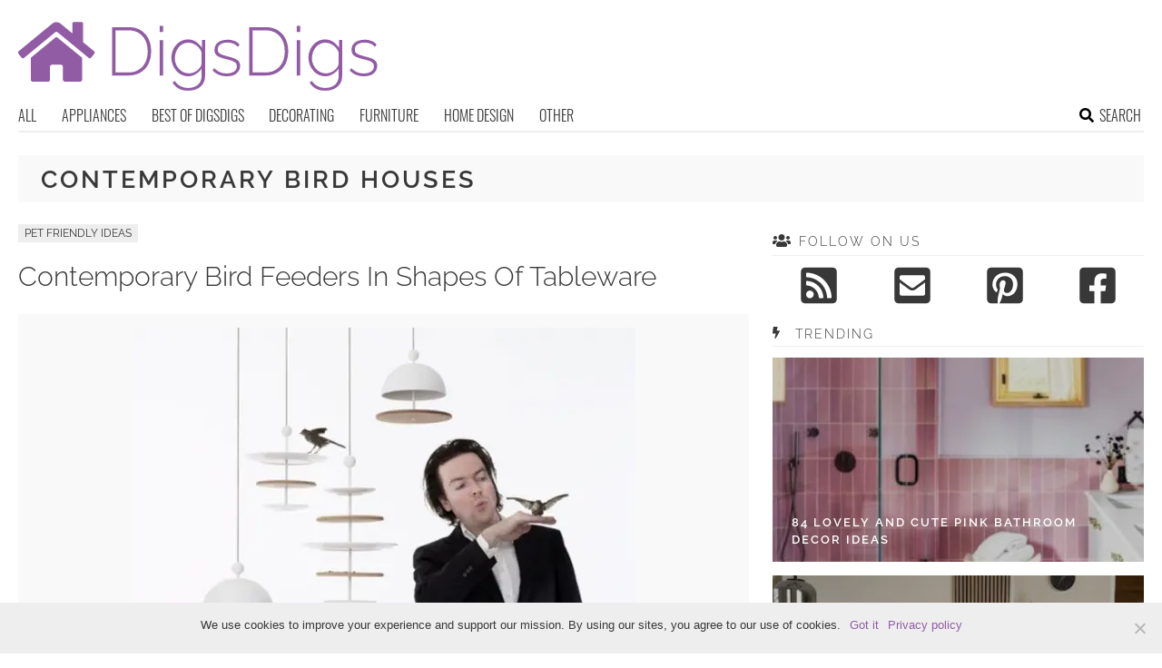

--- FILE ---
content_type: text/html; charset=UTF-8
request_url: https://www.digsdigs.com/tag/contemporary-bird-houses/
body_size: 12181
content:
<!DOCTYPE html>
<html lang="en-US">
<head>
<meta charset="UTF-8">
<meta name="viewport" content="width=device-width, initial-scale=1">

			<link rel='dns-prefetch' href='https://i.digsdigs.com' />
			<script async src="https://pagead2.googlesyndication.com/pagead/js/adsbygoogle.js?client=ca-pub-7958472158675518" crossorigin="anonymous"></script>
			

<title>contemporary bird houses Archives - DigsDigs</title>
<link rel="profile" href="https://gmpg.org/xfn/11">
<link rel="pingback" href="https://www.digsdigs.com/xmlrpc.php">
	<link rel="apple-touch-icon" sizes="180x180" href="/apple-touch-icon.png">
	<link rel="icon" type="image/png" href="/favicon-32x32.png" sizes="32x32">
	<link rel="icon" type="image/png" href="/favicon-16x16.png" sizes="16x16">
	<link rel="manifest" href="/manifest.json">
	<link rel="mask-icon" href="/safari-pinned-tab.svg" color="#925ca4">
<link rel="alternate" type="application/rss+xml" title="DigsDigs RSS Feed" href="https://www.digsdigs.com/feed/" />
<link rel="preload" href="https://www.digsdigs.com/wp-content/themes/space/fonts/raleway-v19-latin-300.woff2" as="font" type="font/woff2" crossorigin>
<link rel="preload" href="https://www.digsdigs.com/wp-content/themes/space/fonts/raleway-v19-latin-regular.woff2" as="font" type="font/woff2" crossorigin>
<link rel="preload" href="https://www.digsdigs.com/wp-content/themes/space/fonts/raleway-v19-latin-600.woff2" as="font" type="font/woff2" crossorigin>
<link rel="preload" href="https://www.digsdigs.com/wp-content/themes/space/fonts/oswald-v36-latin-300.woff2" as="font" type="font/woff2" crossorigin>
<meta name='robots' content='noindex, follow' />

	<!-- This site is optimized with the Yoast SEO plugin v23.7 - https://yoast.com/wordpress/plugins/seo/ -->
	<meta property="og:locale" content="en_US" />
	<meta property="og:type" content="article" />
	<meta property="og:title" content="contemporary bird houses Archives - DigsDigs" />
	<meta property="og:url" content="https://www.digsdigs.com/tag/contemporary-bird-houses/" />
	<meta property="og:site_name" content="DigsDigs" />
	<meta name="twitter:card" content="summary_large_image" />
	<script type="application/ld+json" class="yoast-schema-graph">{"@context":"https://schema.org","@graph":[{"@type":"CollectionPage","@id":"https://www.digsdigs.com/tag/contemporary-bird-houses/","url":"https://www.digsdigs.com/tag/contemporary-bird-houses/","name":"contemporary bird houses Archives - DigsDigs","isPartOf":{"@id":"https://www.digsdigs.com/#website"},"breadcrumb":{"@id":"https://www.digsdigs.com/tag/contemporary-bird-houses/#breadcrumb"},"inLanguage":"en-US"},{"@type":"BreadcrumbList","@id":"https://www.digsdigs.com/tag/contemporary-bird-houses/#breadcrumb","itemListElement":[{"@type":"ListItem","position":1,"name":"Home","item":"https://www.digsdigs.com/"},{"@type":"ListItem","position":2,"name":"contemporary bird houses"}]},{"@type":"WebSite","@id":"https://www.digsdigs.com/#website","url":"https://www.digsdigs.com/","name":"DigsDigs","description":"Interior Decorating and Home Design Ideas","potentialAction":[{"@type":"SearchAction","target":{"@type":"EntryPoint","urlTemplate":"https://www.digsdigs.com/?s={search_term_string}"},"query-input":{"@type":"PropertyValueSpecification","valueRequired":true,"valueName":"search_term_string"}}],"inLanguage":"en-US"}]}</script>
	<!-- / Yoast SEO plugin. -->


<link rel='dns-prefetch' href='//ajax.googleapis.com' />
<link rel='dns-prefetch' href='//www.digsdigs.com' />

<link rel='stylesheet' id='cookie-notice-front-css' href='https://www.digsdigs.com/wp-content/plugins/cookie-notice/css/front.min.css?ver=2.4.18' type='text/css' media='all' />
<link rel='stylesheet' id='toplytics-css' href='https://www.digsdigs.com/wp-content/plugins/toplytics/components/../resources/frontend/css/toplytics-public.css?ver=4.1' type='text/css' media='all' />
<link rel='stylesheet' id='wp-pagenavi-css' href='https://www.digsdigs.com/wp-content/plugins/wp-pagenavi/pagenavi-css.css?ver=2.70' type='text/css' media='all' />
<link rel='stylesheet' id='style-css' href='https://www.digsdigs.com/wp-content/themes/space/style.css?ver=1736173465' type='text/css' media='all' />
<link rel='stylesheet' id='prefix-font-awesome-css' href='https://www.digsdigs.com/wp-content/themes/space/lib/font-awesome/css/font-awesome.min.css?ver=085c9c5753b6132c9fbb4a86304f020b' type='text/css' media='all' />
<script type="text/javascript" src="https://ajax.googleapis.com/ajax/libs/jquery/3.6.0/jquery.min.js" id="jquery-js"></script>
<script type="text/javascript" src="https://www.digsdigs.com/wp-content/themes/space/js/min/main-min.js?ver=085c9c5753b6132c9fbb4a86304f020b" id="main-js" data-rocket-defer defer></script>
<link rel="https://api.w.org/" href="https://www.digsdigs.com/wp-json/" /><link rel="alternate" title="JSON" type="application/json" href="https://www.digsdigs.com/wp-json/wp/v2/tags/5818" /><noscript><style>.lazyload[data-src]{display:none !important;}</style></noscript><style>.lazyload{background-image:none !important;}.lazyload:before{background-image:none !important;}</style></head>


<body class="archive tag tag-contemporary-bird-houses tag-5818 blog-digsdigs cookies-not-set desktop chrome">
	
<svg width="0" height="0" class="hidden">
	<symbol xmlns="http://www.w3.org/2000/svg" viewBox="0 0 448 512" id="angle-double-left">
    	<path d="M223.7 239l136-136c9.4-9.4 24.6-9.4 33.9 0l22.6 22.6c9.4 9.4 9.4 24.6 0 33.9L319.9 256l96.4 96.4c9.4 9.4 9.4 24.6 0 33.9L393.7 409c-9.4 9.4-24.6 9.4-33.9 0l-136-136c-9.5-9.4-9.5-24.6-.1-34zm-192 34l136 136c9.4 9.4 24.6 9.4 33.9 0l22.6-22.6c9.4-9.4 9.4-24.6 0-33.9L127.9 256l96.4-96.4c9.4-9.4 9.4-24.6 0-33.9L201.7 103c-9.4-9.4-24.6-9.4-33.9 0l-136 136c-9.5 9.4-9.5 24.6-.1 34z"></path>
	</symbol>
	<symbol xmlns="http://www.w3.org/2000/svg" viewBox="0 0 448 512" id="angle-double-right">
    	<path d="M224.3 273l-136 136c-9.4 9.4-24.6 9.4-33.9 0l-22.6-22.6c-9.4-9.4-9.4-24.6 0-33.9l96.4-96.4-96.4-96.4c-9.4-9.4-9.4-24.6 0-33.9L54.3 103c9.4-9.4 24.6-9.4 33.9 0l136 136c9.5 9.4 9.5 24.6.1 34zm192-34l-136-136c-9.4-9.4-24.6-9.4-33.9 0l-22.6 22.6c-9.4 9.4-9.4 24.6 0 33.9l96.4 96.4-96.4 96.4c-9.4 9.4-9.4 24.6 0 33.9l22.6 22.6c9.4 9.4 24.6 9.4 33.9 0l136-136c9.4-9.2 9.4-24.4 0-33.8z"></path>
	</symbol>
  <symbol xmlns="http://www.w3.org/2000/svg" viewBox="0 0 512 512" id="arrow-alt-circle-left">
    <path d="M8 256c0 137 111 248 248 248s248-111 248-248S393 8 256 8 8 119 8 256zm448 0c0 110.5-89.5 200-200 200S56 366.5 56 256 145.5 56 256 56s200 89.5 200 200zm-72-20v40c0 6.6-5.4 12-12 12H256v67c0 10.7-12.9 16-20.5 8.5l-99-99c-4.7-4.7-4.7-12.3 0-17l99-99c7.6-7.6 20.5-2.2 20.5 8.5v67h116c6.6 0 12 5.4 12 12z"></path>
  </symbol>
  <symbol xmlns="http://www.w3.org/2000/svg" viewBox="0 0 448 512" id="bars">
    <path d="M16 132h416c8.837 0 16-7.163 16-16V76c0-8.837-7.163-16-16-16H16C7.163 60 0 67.163 0 76v40c0 8.837 7.163 16 16 16zm0 160h416c8.837 0 16-7.163 16-16v-40c0-8.837-7.163-16-16-16H16c-8.837 0-16 7.163-16 16v40c0 8.837 7.163 16 16 16zm0 160h416c8.837 0 16-7.163 16-16v-40c0-8.837-7.163-16-16-16H16c-8.837 0-16 7.163-16 16v40c0 8.837 7.163 16 16 16z"></path>
  </symbol>
  <symbol xmlns="http://www.w3.org/2000/svg" viewBox="0 0 320 512" id="bolt">
    <path d="M296 160H180.6l42.6-129.8C227.2 15 215.7 0 200 0H56C44 0 33.8 8.9 32.2 20.8l-32 240C-1.7 275.2 9.5 288 24 288h118.7L96.6 482.5c-3.6 15.2 8 29.5 23.3 29.5 8.4 0 16.4-4.4 20.8-12l176-304c9.3-15.9-2.2-36-20.7-36z"></path>
  </symbol>
  <symbol xmlns="http://www.w3.org/2000/svg" viewBox="0 0 448 512" id="envelope-square">
    <path d="M400 32H48C21.49 32 0 53.49 0 80v352c0 26.51 21.49 48 48 48h352c26.51 0 48-21.49 48-48V80c0-26.51-21.49-48-48-48zM178.117 262.104C87.429 196.287 88.353 196.121 64 177.167V152c0-13.255 10.745-24 24-24h272c13.255 0 24 10.745 24 24v25.167c-24.371 18.969-23.434 19.124-114.117 84.938-10.5 7.655-31.392 26.12-45.883 25.894-14.503.218-35.367-18.227-45.883-25.895zM384 217.775V360c0 13.255-10.745 24-24 24H88c-13.255 0-24-10.745-24-24V217.775c13.958 10.794 33.329 25.236 95.303 70.214 14.162 10.341 37.975 32.145 64.694 32.01 26.887.134 51.037-22.041 64.72-32.025 61.958-44.965 81.325-59.406 95.283-70.199z"></path>
  </symbol>
  <symbol xmlns="http://www.w3.org/2000/svg" viewBox="0 0 352 512" id="times">
    <path d="M242.72 256l100.07-100.07c12.28-12.28 12.28-32.19 0-44.48l-22.24-22.24c-12.28-12.28-32.19-12.28-44.48 0L176 189.28 75.93 89.21c-12.28-12.28-32.19-12.28-44.48 0L9.21 111.45c-12.28 12.28-12.28 32.19 0 44.48L109.28 256 9.21 356.07c-12.28 12.28-12.28 32.19 0 44.48l22.24 22.24c12.28 12.28 32.2 12.28 44.48 0L176 322.72l100.07 100.07c12.28 12.28 32.2 12.28 44.48 0l22.24-22.24c12.28-12.28 12.28-32.19 0-44.48L242.72 256z"></path>
  </symbol>
  <symbol xmlns="http://www.w3.org/2000/svg" viewBox="0 0 448 512" id="facebook-square">
    <path d="M400 32H48A48 48 0 000 80v352a48 48 0 0048 48h137.25V327.69h-63V256h63v-54.64c0-62.15 37-96.48 93.67-96.48 27.14 0 55.52 4.84 55.52 4.84v61h-31.27c-30.81 0-40.42 19.12-40.42 38.73V256h68.78l-11 71.69h-57.78V480H400a48 48 0 0048-48V80a48 48 0 00-48-48z"></path>
  </symbol>
  <symbol xmlns="http://www.w3.org/2000/svg" viewBox="0 0 448 512" id="youtube-square">
 	<path d="M400 32H48A48 48 0 000 80v352a48 48 0 0048 48h352a48 48 0 0048-48V80a48 48 0 00-48-48z"/>
  	<path fill="#FFFFFF" d="M180 160l120 96-120 96V160z"/>
  </symbol>
  <symbol xmlns="http://www.w3.org/2000/svg" viewBox="0 0 448 512" id="rss-square">
    <path d="M400 32H48C21.49 32 0 53.49 0 80v352c0 26.51 21.49 48 48 48h352c26.51 0 48-21.49 48-48V80c0-26.51-21.49-48-48-48zM112 416c-26.51 0-48-21.49-48-48s21.49-48 48-48 48 21.49 48 48-21.49 48-48 48zm157.533 0h-34.335c-6.011 0-11.051-4.636-11.442-10.634-5.214-80.05-69.243-143.92-149.123-149.123-5.997-.39-10.633-5.431-10.633-11.441v-34.335c0-6.535 5.468-11.777 11.994-11.425 110.546 5.974 198.997 94.536 204.964 204.964.352 6.526-4.89 11.994-11.425 11.994zm103.027 0h-34.334c-6.161 0-11.175-4.882-11.427-11.038-5.598-136.535-115.204-246.161-251.76-251.76C68.882 152.949 64 147.935 64 141.774V107.44c0-6.454 5.338-11.664 11.787-11.432 167.83 6.025 302.21 141.191 308.205 308.205.232 6.449-4.978 11.787-11.432 11.787z"></path>
  </symbol>
  <symbol xmlns="http://www.w3.org/2000/svg" viewBox="0 0 448 512" id="pinterest-square">
    <path d="M448 80v352c0 26.5-21.5 48-48 48H154.4c9.8-16.4 22.4-40 27.4-59.3 3-11.5 15.3-58.4 15.3-58.4 8 15.3 31.4 28.2 56.3 28.2 74.1 0 127.4-68.1 127.4-152.7 0-81.1-66.2-141.8-151.4-141.8-106 0-162.2 71.1-162.2 148.6 0 36 19.2 80.8 49.8 95.1 4.7 2.2 7.1 1.2 8.2-3.3.8-3.4 5-20.1 6.8-27.8.6-2.5.3-4.6-1.7-7-10.1-12.3-18.3-34.9-18.3-56 0-54.2 41-106.6 110.9-106.6 60.3 0 102.6 41.1 102.6 99.9 0 66.4-33.5 112.4-77.2 112.4-24.1 0-42.1-19.9-36.4-44.4 6.9-29.2 20.3-60.7 20.3-81.8 0-53-75.5-45.7-75.5 25 0 21.7 7.3 36.5 7.3 36.5-31.4 132.8-36.1 134.5-29.6 192.6l2.2.8H48c-26.5 0-48-21.5-48-48V80c0-26.5 21.5-48 48-48h352c26.5 0 48 21.5 48 48z"></path>
  </symbol>
  <symbol xmlns="http://www.w3.org/2000/svg" viewBox="0 0 512 512" id="search">
    <path d="M505 442.7L405.3 343c-4.5-4.5-10.6-7-17-7H372c27.6-35.3 44-79.7 44-128C416 93.1 322.9 0 208 0S0 93.1 0 208s93.1 208 208 208c48.3 0 92.7-16.4 128-44v16.3c0 6.4 2.5 12.5 7 17l99.7 99.7c9.4 9.4 24.6 9.4 33.9 0l28.3-28.3c9.4-9.4 9.4-24.6.1-34zM208 336c-70.7 0-128-57.2-128-128 0-70.7 57.2-128 128-128 70.7 0 128 57.2 128 128 0 70.7-57.2 128-128 128z"></path>
  </symbol>
  <symbol xmlns="http://www.w3.org/2000/svg" viewBox="0 0 640 512" id="users">
    <path d="M96 224c35.3 0 64-28.7 64-64s-28.7-64-64-64-64 28.7-64 64 28.7 64 64 64zm448 0c35.3 0 64-28.7 64-64s-28.7-64-64-64-64 28.7-64 64 28.7 64 64 64zm32 32h-64c-17.6 0-33.5 7.1-45.1 18.6 40.3 22.1 68.9 62 75.1 109.4h66c17.7 0 32-14.3 32-32v-32c0-35.3-28.7-64-64-64zm-256 0c61.9 0 112-50.1 112-112S381.9 32 320 32 208 82.1 208 144s50.1 112 112 112zm76.8 32h-8.3c-20.8 10-43.9 16-68.5 16s-47.6-6-68.5-16h-8.3C179.6 288 128 339.6 128 403.2V432c0 26.5 21.5 48 48 48h288c26.5 0 48-21.5 48-48v-28.8c0-63.6-51.6-115.2-115.2-115.2zm-223.7-13.4C161.5 263.1 145.6 256 128 256H64c-35.3 0-64 28.7-64 64v32c0 17.7 14.3 32 32 32h65.9c6.3-47.4 34.9-87.3 75.2-109.4z"></path>
  </symbol>
  <symbol xmlns="http://www.w3.org/2000/svg" viewBox="0 0 320 512" id="angle-double-down">
    <path d="M143 256.3L7 120.3c-9.4-9.4-9.4-24.6 0-33.9l22.6-22.6c9.4-9.4 24.6-9.4 33.9 0l96.4 96.4 96.4-96.4c9.4-9.4 24.6-9.4 33.9 0L313 86.3c9.4 9.4 9.4 24.6 0 33.9l-136 136c-9.4 9.5-24.6 9.5-34 .1zm34 192l136-136c9.4-9.4 9.4-24.6 0-33.9l-22.6-22.6c-9.4-9.4-24.6-9.4-33.9 0L160 352.1l-96.4-96.4c-9.4-9.4-24.6-9.4-33.9 0L7 278.3c-9.4 9.4-9.4 24.6 0 33.9l136 136c9.4 9.5 24.6 9.5 34 .1z"></path>
  </symbol>
  <symbol xmlns="http://www.w3.org/2000/svg" viewBox="0 0 320 512" id="angle-double-up">
    <path d="M177 255.7l136 136c9.4 9.4 9.4 24.6 0 33.9l-22.6 22.6c-9.4 9.4-24.6 9.4-33.9 0L160 351.9l-96.4 96.4c-9.4 9.4-24.6 9.4-33.9 0L7 425.7c-9.4-9.4-9.4-24.6 0-33.9l136-136c9.4-9.5 24.6-9.5 34-.1zm-34-192L7 199.7c-9.4 9.4-9.4 24.6 0 33.9l22.6 22.6c9.4 9.4 24.6 9.4 33.9 0l96.4-96.4 96.4 96.4c9.4 9.4 24.6 9.4 33.9 0l22.6-22.6c9.4-9.4 9.4-24.6 0-33.9l-136-136c-9.2-9.4-24.4-9.4-33.8 0z"></path>
  </symbol>
  <symbol xmlns="http://www.w3.org/2000/svg" viewBox="0 0 256 512" id="angle-left">
    <path d="M31.7 239l136-136c9.4-9.4 24.6-9.4 33.9 0l22.6 22.6c9.4 9.4 9.4 24.6 0 33.9L127.9 256l96.4 96.4c9.4 9.4 9.4 24.6 0 33.9L201.7 409c-9.4 9.4-24.6 9.4-33.9 0l-136-136c-9.5-9.4-9.5-24.6-.1-34z"></path>
  </symbol>
  <symbol xmlns="http://www.w3.org/2000/svg" viewBox="0 0 256 512" id="angle-right">
    <path d="M224.3 273l-136 136c-9.4 9.4-24.6 9.4-33.9 0l-22.6-22.6c-9.4-9.4-9.4-24.6 0-33.9l96.4-96.4-96.4-96.4c-9.4-9.4-9.4-24.6 0-33.9L54.3 103c9.4-9.4 24.6-9.4 33.9 0l136 136c9.5 9.4 9.5 24.6.1 34z"></path>
  </symbol>
</svg>

	<svg xmlns="http://www.w3.org/2000/svg" style="display:none">
		<symbol id="logo" viewBox="0 0 396 82.1">
			<g>
				<path fill="#925CA4" d="M103.4,65.4V11.9h17.8c5.7,0,10.4,1.2,14.1,3.6c3.7,2.4,6.5,5.6,8.4,9.6c1.9,4,2.8,8.5,2.8,13.4
					c0,5.4-1,10.1-3.1,14.2c-2.1,4-5,7.1-8.8,9.3c-3.8,2.2-8.3,3.3-13.5,3.3H103.4z M142.7,38.6c0-4.5-0.8-8.5-2.5-12
					c-1.7-3.5-4.1-6.3-7.3-8.2c-3.2-2-7.1-3-11.7-3h-13.9v46.5h13.9c4.7,0,8.6-1,11.8-3.1c3.2-2.1,5.6-4.9,7.3-8.4
					C141.9,46.9,142.7,42.9,142.7,38.6z"/>
				<path fill="#925CA4" d="M155.9,17.3v-6.9h3.8v6.9H155.9z M155.9,65.4V26.2h3.8v39.1H155.9z"/>
				<path fill="#925CA4" d="M187.3,66.1c-2.7,0-5.1-0.6-7.4-1.7c-2.3-1.1-4.2-2.6-5.9-4.6c-1.6-1.9-2.9-4.1-3.8-6.5
					c-0.9-2.4-1.4-4.9-1.4-7.4c0-2.7,0.4-5.2,1.3-7.7c0.9-2.5,2.1-4.6,3.8-6.5c1.6-1.9,3.5-3.4,5.8-4.5c2.2-1.1,4.7-1.7,7.4-1.7
					c3.4,0,6.4,0.9,8.9,2.6c2.5,1.8,4.7,3.9,6.4,6.5v-8.5h3.5v39.8c0,3.5-0.9,6.5-2.6,8.9c-1.7,2.4-4,4.2-6.8,5.4
					c-2.8,1.2-5.8,1.8-9.1,1.8c-4.6,0-8.2-0.8-10.9-2.5c-2.7-1.7-4.9-3.8-6.5-6.5l2.6-1.7c1.6,2.6,3.7,4.5,6.3,5.8
					c2.7,1.3,5.5,1.9,8.5,1.9c2.7,0,5.1-0.5,7.3-1.5c2.2-1,4-2.4,5.3-4.3c1.3-1.9,2-4.3,2-7v-8.6c-1.6,2.6-3.7,4.6-6.4,6.1
					C193,65.4,190.2,66.1,187.3,66.1z M188.2,62.9c1.7,0,3.3-0.3,4.8-0.9c1.6-0.6,3-1.4,4.3-2.4c1.3-1,2.4-2.2,3.2-3.4
					c0.9-1.3,1.4-2.5,1.5-3.8V39.5c-0.8-2-1.9-3.8-3.4-5.4c-1.5-1.6-3.2-2.8-5.2-3.7c-1.9-0.9-3.9-1.3-5.9-1.3c-2.4,0-4.5,0.5-6.3,1.5
					c-1.9,1-3.4,2.3-4.7,4c-1.3,1.6-2.3,3.5-2.9,5.5c-0.7,2-1,4.1-1,6.1c0,2.3,0.4,4.4,1.2,6.4c0.8,2,1.9,3.8,3.4,5.4
					c1.4,1.6,3.1,2.8,5,3.7C184,62.4,186.1,62.9,188.2,62.9z"/>
				<path fill="#925CA4" d="M229.9,66.1c-3.1,0-6-0.5-8.7-1.6c-2.7-1.1-5-2.7-7-4.8l1.7-2.6c2.2,2.1,4.3,3.6,6.5,4.5
					c2.2,0.9,4.6,1.4,7.2,1.4c3.4,0,6.1-0.7,8.2-2.1c2.1-1.4,3.1-3.3,3.1-5.8c0-1.7-0.5-3-1.5-3.9c-1-0.9-2.4-1.7-4.2-2.3
					c-1.8-0.6-4.1-1.2-6.7-1.8c-2.7-0.7-4.9-1.4-6.7-2.2c-1.8-0.8-3.2-1.7-4.1-2.9s-1.4-2.8-1.4-4.9c0-2.5,0.6-4.7,1.9-6.3
					s3-2.9,5.2-3.8c2.2-0.8,4.6-1.2,7.3-1.2c3.1,0,5.7,0.5,8,1.5c2.3,1,4,2.3,5.2,4l-2,2.4c-1.3-1.6-2.9-2.8-4.9-3.6
					c-2-0.8-4.2-1.2-6.6-1.2c-1.8,0-3.5,0.3-5.1,0.8c-1.6,0.5-2.9,1.3-3.9,2.4s-1.5,2.6-1.5,4.5c0,1.5,0.4,2.7,1.1,3.5
					c0.7,0.8,1.8,1.5,3.3,2.1c1.5,0.5,3.3,1.1,5.4,1.7c3.1,0.8,5.7,1.5,7.9,2.3c2.2,0.8,3.9,1.8,5.1,3.1c1.2,1.3,1.8,3.1,1.8,5.4
					c0,3.5-1.4,6.3-4.1,8.4C238,65.1,234.4,66.1,229.9,66.1z"/>
				<path fill="#925CA4" d="M254.4,65.4V11.9h17.8c5.7,0,10.4,1.2,14.1,3.6c3.7,2.4,6.5,5.6,8.4,9.6c1.9,4,2.8,8.5,2.8,13.4
					c0,5.4-1,10.1-3.1,14.2c-2.1,4-5,7.1-8.8,9.3c-3.8,2.2-8.3,3.3-13.5,3.3H254.4z M293.7,38.6c0-4.5-0.8-8.5-2.5-12
					c-1.7-3.5-4.1-6.3-7.3-8.2c-3.2-2-7.1-3-11.7-3h-13.9v46.5h13.9c4.7,0,8.6-1,11.8-3.1c3.2-2.1,5.6-4.9,7.3-8.4
					C292.9,46.9,293.7,42.9,293.7,38.6z"/>
				<path fill="#925CA4" d="M306.9,17.3v-6.9h3.8v6.9H306.9z M306.9,65.4V26.2h3.8v39.1H306.9z"/>
				<path fill="#925CA4" d="M338.3,66.1c-2.7,0-5.1-0.6-7.4-1.7c-2.3-1.1-4.2-2.6-5.9-4.6c-1.6-1.9-2.9-4.1-3.8-6.5
					c-0.9-2.4-1.4-4.9-1.4-7.4c0-2.7,0.4-5.2,1.3-7.7c0.9-2.5,2.1-4.6,3.8-6.5c1.6-1.9,3.5-3.4,5.8-4.5c2.2-1.1,4.7-1.7,7.4-1.7
					c3.4,0,6.4,0.9,8.9,2.6c2.5,1.8,4.7,3.9,6.4,6.5v-8.5h3.5v39.8c0,3.5-0.9,6.5-2.6,8.9c-1.7,2.4-4,4.2-6.8,5.4
					c-2.8,1.2-5.8,1.8-9.1,1.8c-4.6,0-8.2-0.8-10.9-2.5c-2.7-1.7-4.9-3.8-6.5-6.5l2.6-1.7c1.6,2.6,3.7,4.5,6.3,5.8
					c2.7,1.3,5.5,1.9,8.5,1.9c2.7,0,5.1-0.5,7.3-1.5c2.2-1,4-2.4,5.3-4.3c1.3-1.9,2-4.3,2-7v-8.6c-1.6,2.6-3.7,4.6-6.4,6.1
					C344,65.4,341.2,66.1,338.3,66.1z M339.2,62.9c1.7,0,3.3-0.3,4.8-0.9c1.6-0.6,3-1.4,4.3-2.4c1.3-1,2.4-2.2,3.2-3.4
					c0.9-1.3,1.4-2.5,1.5-3.8V39.5c-0.8-2-1.9-3.8-3.4-5.4c-1.5-1.6-3.2-2.8-5.2-3.7c-1.9-0.9-3.9-1.3-5.9-1.3c-2.4,0-4.5,0.5-6.3,1.5
					c-1.9,1-3.4,2.3-4.7,4c-1.3,1.6-2.3,3.5-2.9,5.5c-0.7,2-1,4.1-1,6.1c0,2.3,0.4,4.4,1.2,6.4c0.8,2,1.9,3.8,3.4,5.4
					c1.4,1.6,3.1,2.8,5,3.7C335,62.4,337.1,62.9,339.2,62.9z"/>
				<path fill="#925CA4" d="M380.9,66.1c-3.1,0-6-0.5-8.7-1.6c-2.7-1.1-5-2.7-7-4.8l1.7-2.6c2.2,2.1,4.3,3.6,6.5,4.5
					c2.2,0.9,4.6,1.4,7.2,1.4c3.4,0,6.1-0.7,8.2-2.1c2.1-1.4,3.1-3.3,3.1-5.8c0-1.7-0.5-3-1.5-3.9c-1-0.9-2.4-1.7-4.2-2.3
					c-1.8-0.6-4.1-1.2-6.7-1.8c-2.7-0.7-4.9-1.4-6.7-2.2c-1.8-0.8-3.2-1.7-4.1-2.9s-1.4-2.8-1.4-4.9c0-2.5,0.6-4.7,1.9-6.3
					s3-2.9,5.2-3.8c2.2-0.8,4.6-1.2,7.3-1.2c3.1,0,5.7,0.5,8,1.5c2.3,1,4,2.3,5.2,4l-2,2.4c-1.3-1.6-2.9-2.8-4.9-3.6
					c-2-0.8-4.2-1.2-6.6-1.2c-1.8,0-3.5,0.3-5.1,0.8c-1.6,0.5-2.9,1.3-3.9,2.4s-1.5,2.6-1.5,4.5c0,1.5,0.4,2.7,1.1,3.5
					c0.7,0.8,1.8,1.5,3.3,2.1c1.5,0.5,3.3,1.1,5.4,1.7c3.1,0.8,5.7,1.5,7.9,2.3c2.2,0.8,3.9,1.8,5.1,3.1c1.2,1.3,1.8,3.1,1.8,5.4
					c0,3.5-1.4,6.3-4.1,8.4C389,65.1,385.4,66.1,380.9,66.1z"/>
			</g>
			<path fill="#925CA4" d="M41,23.4L13.9,45.7v24.1c0,1.3,1.1,2.4,2.4,2.4l16.5,0c1.3,0,2.3-1.1,2.3-2.4V55.7c0-1.3,1.1-2.4,2.4-2.4
				h9.4c1.3,0,2.4,1.1,2.4,2.4v14c0,1.3,1,2.4,2.3,2.4c0,0,0,0,0,0l16.5,0c1.3,0,2.4-1.1,2.4-2.4V45.7L43.2,23.4
				C42.6,22.9,41.6,22.9,41,23.4L41,23.4z M83.8,38.6L71.5,28.5V8.1c0-1-0.8-1.8-1.8-1.8h-8.2c-1,0-1.8,0.8-1.8,1.8v10.7L46.6,8
				c-2.6-2.1-6.4-2.1-9,0L0.4,38.6c-0.8,0.6-0.9,1.7-0.2,2.5c0,0,0,0,0,0l3.7,4.6c0.6,0.8,1.7,0.9,2.5,0.2c0,0,0,0,0,0L41,17.4
				c0.7-0.5,1.6-0.5,2.2,0l34.6,28.5c0.7,0.6,1.9,0.5,2.5-0.2c0,0,0,0,0,0l3.7-4.6C84.6,40.3,84.5,39.2,83.8,38.6
				C83.8,38.6,83.8,38.6,83.8,38.6L83.8,38.6z"/>
		</symbol>
	</svg>

<div id="page" class="hfeed site">	
	
	<header id="masthead" class="site-header" role="banner">
		<div class="site-header-inner">		
			<div class="site-header-moving">
				<a href="javascript:;" class="menu-toggle" aria-label="Toggle menu"><svg class="icon"><use xlink:href="#bars" class="bars"></use></svg></a>		
			
				<div class="site-branding">					
					<div class="site-title-svg"><a href="https://www.digsdigs.com/" rel="home" title="Interior Decorating and Home Design Ideas">
						<svg class="site-logo"><use xmlns:xlink="http://www.w3.org/1999/xlink" xlink:href="#logo"></use></svg>
					</a></div>				
				</div>		
				
				<a href="javascript:;" class="mob-search" aria-label="Search the site"><svg class="icon"><use xlink:href="#search" class="search"></use></svg></a>
			</div>
			<div class="search-holder">
			<div class="close-btn">
				<a href="javascript:;"><svg class="icon"><use xlink:href="#times"></use></svg></a>
			</div>						
			<div class="search-form-holder">
				<form role="search" method="get" id="searchform" class="search-form" action="/">
					<input class="search-field" type="search" value="" placeholder="Type to search for ideas..." name="s" id="s" />
					<a class="search-submit-button" href="javascript:;"><svg class="icon"><use xlink:href="#search" class="search"></use></svg></a>
					<input type="submit" class="search-submit" value="Search"></input>
				</form>		
					<div class="search-info">BEGIN TYPING YOUR SEARCH ABOVE AND PRESS RETURN TO SEARCH. PRESS ESC TO CANCEL</div>
				</div>
			</div>	

					</div>
		<nav id="site-navigation" class="main-navigation" role="navigation">
			<ul>
				<li><a href="https://www.digsdigs.com/">All</a></li>
									<li class="cat-item cat-item-16"><a href="https://www.digsdigs.com/category/appliances/">Appliances</a>
<ul class='children'>
	<li class="cat-item cat-item-179"><a href="https://www.digsdigs.com/category/appliances/bathroom-appliances/">Bathroom Appliances</a>
</li>
	<li class="cat-item cat-item-298"><a href="https://www.digsdigs.com/category/appliances/bedroom-appliances/">Bedroom Appliances</a>
</li>
	<li class="cat-item cat-item-17"><a href="https://www.digsdigs.com/category/appliances/kitchen-appliances/">Kitchen Appliances</a>
</li>
	<li class="cat-item cat-item-342"><a href="https://www.digsdigs.com/category/appliances/living-room-appliances/">Living Room Appliances</a>
</li>
	<li class="cat-item cat-item-651"><a href="https://www.digsdigs.com/category/appliances/outdoor-appliances/">Outdoor appliances</a>
</li>
	<li class="cat-item cat-item-318"><a href="https://www.digsdigs.com/category/appliances/tabletop-appliances/">Tabletop Appliances</a>
</li>
</ul>
</li>
	<li class="cat-item cat-item-553"><a href="https://www.digsdigs.com/category/best-of-digsdigs/">Best of DigsDigs</a>
<ul class='children'>
	<li class="cat-item cat-item-4301"><a href="https://www.digsdigs.com/category/best-of-digsdigs/best-of-2009-best-of-digsdigs/">Best of 2009</a>
</li>
	<li class="cat-item cat-item-6410"><a href="https://www.digsdigs.com/category/best-of-digsdigs/best-of-2010-best-of-digsdigs/">Best of 2010</a>
</li>
	<li class="cat-item cat-item-6693"><a href="https://www.digsdigs.com/category/best-of-digsdigs/best-of-2011-best-of-digsdigs/">Best of 2011</a>
</li>
	<li class="cat-item cat-item-7093"><a href="https://www.digsdigs.com/category/best-of-digsdigs/best-of-2012-best-of-digsdigs/">Best of 2012</a>
</li>
	<li class="cat-item cat-item-7330"><a href="https://www.digsdigs.com/category/best-of-digsdigs/best-of-2013-best-of-digsdigs/">Best of 2013</a>
</li>
	<li class="cat-item cat-item-7546"><a href="https://www.digsdigs.com/category/best-of-digsdigs/best-of-2014-best-of-digsdigs/">Best of 2014</a>
</li>
	<li class="cat-item cat-item-7865"><a href="https://www.digsdigs.com/category/best-of-digsdigs/best-of-2015/">Best of 2015</a>
</li>
	<li class="cat-item cat-item-7882"><a href="https://www.digsdigs.com/category/best-of-digsdigs/best-of-2016/">Best of 2016</a>
</li>
	<li class="cat-item cat-item-8891"><a href="https://www.digsdigs.com/category/best-of-digsdigs/best-of-2017/">Best of 2017</a>
</li>
	<li class="cat-item cat-item-9326"><a href="https://www.digsdigs.com/category/best-of-digsdigs/best-of-2018/">Best of 2018</a>
</li>
	<li class="cat-item cat-item-9513"><a href="https://www.digsdigs.com/category/best-of-digsdigs/best-of-2019/">Best of 2019</a>
</li>
	<li class="cat-item cat-item-9667"><a href="https://www.digsdigs.com/category/best-of-digsdigs/best-of-2020/">Best of 2020</a>
</li>
	<li class="cat-item cat-item-9800"><a href="https://www.digsdigs.com/category/best-of-digsdigs/best-of-2021/">Best of 2021</a>
</li>
	<li class="cat-item cat-item-9884"><a href="https://www.digsdigs.com/category/best-of-digsdigs/best-of-2022/">Best of 2022</a>
</li>
	<li class="cat-item cat-item-10006"><a href="https://www.digsdigs.com/category/best-of-digsdigs/best-of-2023/">Best of 2023</a>
</li>
	<li class="cat-item cat-item-10140"><a href="https://www.digsdigs.com/category/best-of-digsdigs/best-of-2024/">Best of 2024</a>
</li>
	<li class="cat-item cat-item-554"><a href="https://www.digsdigs.com/category/best-of-digsdigs/best-of-the-month/">Best of the Month</a>
</li>
</ul>
</li>
	<li class="cat-item cat-item-4"><a href="https://www.digsdigs.com/category/decorating/">Decorating</a>
<ul class='children'>
	<li class="cat-item cat-item-7368"><a href="https://www.digsdigs.com/category/decorating/balcony-designs/">Balcony designs</a>
</li>
	<li class="cat-item cat-item-82"><a href="https://www.digsdigs.com/category/decorating/basement-designs/">Basement designs</a>
</li>
	<li class="cat-item cat-item-210"><a href="https://www.digsdigs.com/category/decorating/bathroom-designs/">Bathroom designs</a>
</li>
	<li class="cat-item cat-item-44"><a href="https://www.digsdigs.com/category/decorating/bedroom-designs/">Bedroom designs</a>
</li>
	<li class="cat-item cat-item-745"><a href="https://www.digsdigs.com/category/decorating/dining-room-designs/">Dining room designs</a>
</li>
	<li class="cat-item cat-item-1524"><a href="https://www.digsdigs.com/category/decorating/hall-and-entrance-designs/">Hall and Entrance designs</a>
</li>
	<li class="cat-item cat-item-746"><a href="https://www.digsdigs.com/category/decorating/home-office-designs/">Home office designs</a>
</li>
	<li class="cat-item cat-item-5165"><a href="https://www.digsdigs.com/category/decorating/home-theater-designs/">Home theater designs</a>
</li>
	<li class="cat-item cat-item-322"><a href="https://www.digsdigs.com/category/decorating/kid-bedroom-designs/">Kid bedroom designs</a>
</li>
	<li class="cat-item cat-item-98"><a href="https://www.digsdigs.com/category/decorating/kitchen-designs/">Kitchen designs</a>
</li>
	<li class="cat-item cat-item-273"><a href="https://www.digsdigs.com/category/decorating/laundry-room-designs/">Laundry room designs</a>
</li>
	<li class="cat-item cat-item-557"><a href="https://www.digsdigs.com/category/decorating/living-room-designs/">Living room designs</a>
</li>
	<li class="cat-item cat-item-5374"><a href="https://www.digsdigs.com/category/decorating/powder-room-designs/">Powder room designs</a>
</li>
	<li class="cat-item cat-item-2398"><a href="https://www.digsdigs.com/category/decorating/swimming-pool-designs/">Swimming pool designs</a>
</li>
	<li class="cat-item cat-item-5629"><a href="https://www.digsdigs.com/category/decorating/terrace-and-garden-designs/">Terrace and garden designs</a>
</li>
</ul>
</li>
	<li class="cat-item cat-item-28"><a href="https://www.digsdigs.com/category/furniture/">Furniture</a>
<ul class='children'>
	<li class="cat-item cat-item-174"><a href="https://www.digsdigs.com/category/furniture/bathtubs/">Bathtubs</a>
</li>
	<li class="cat-item cat-item-136"><a href="https://www.digsdigs.com/category/furniture/beds/">Beds</a>
</li>
	<li class="cat-item cat-item-29"><a href="https://www.digsdigs.com/category/furniture/bookcases/">Bookcases</a>
</li>
	<li class="cat-item cat-item-67"><a href="https://www.digsdigs.com/category/furniture/chairs/">Chairs</a>
</li>
	<li class="cat-item cat-item-120"><a href="https://www.digsdigs.com/category/furniture/chandeliers/">Chandeliers</a>
</li>
	<li class="cat-item cat-item-856"><a href="https://www.digsdigs.com/category/furniture/clocks/">Clocks</a>
</li>
	<li class="cat-item cat-item-164"><a href="https://www.digsdigs.com/category/furniture/closet/">Closet</a>
</li>
	<li class="cat-item cat-item-133"><a href="https://www.digsdigs.com/category/furniture/desks/">Desks</a>
</li>
	<li class="cat-item cat-item-849"><a href="https://www.digsdigs.com/category/furniture/doors/">Doors</a>
</li>
	<li class="cat-item cat-item-901"><a href="https://www.digsdigs.com/category/furniture/dressers/">Dressers</a>
</li>
	<li class="cat-item cat-item-1124"><a href="https://www.digsdigs.com/category/furniture/fireplaces/">Fireplaces</a>
</li>
	<li class="cat-item cat-item-3683"><a href="https://www.digsdigs.com/category/furniture/kids-furniture/">Kids furniture</a>
</li>
	<li class="cat-item cat-item-368"><a href="https://www.digsdigs.com/category/furniture/lamps/">Lamps</a>
</li>
	<li class="cat-item cat-item-967"><a href="https://www.digsdigs.com/category/furniture/mirrors/">Mirrors</a>
</li>
	<li class="cat-item cat-item-1070"><a href="https://www.digsdigs.com/category/furniture/outdoor-furniture/">Outdoor furniture</a>
</li>
	<li class="cat-item cat-item-5260"><a href="https://www.digsdigs.com/category/furniture/pots-furniture/">Pots &amp; Vases</a>
</li>
	<li class="cat-item cat-item-1146"><a href="https://www.digsdigs.com/category/furniture/radiators-furniture/">Radiators</a>
</li>
	<li class="cat-item cat-item-3816"><a href="https://www.digsdigs.com/category/furniture/room-dividers/">Room dividers</a>
</li>
	<li class="cat-item cat-item-3757"><a href="https://www.digsdigs.com/category/furniture/sanity-ware/">Sanity ware</a>
</li>
	<li class="cat-item cat-item-7339"><a href="https://www.digsdigs.com/category/furniture/shelves-furniture/">Shelves</a>
</li>
	<li class="cat-item cat-item-1558"><a href="https://www.digsdigs.com/category/furniture/sideboards-furniture/">Sideboards</a>
</li>
	<li class="cat-item cat-item-7382"><a href="https://www.digsdigs.com/category/furniture/sink-furniture/">Sink</a>
</li>
	<li class="cat-item cat-item-61"><a href="https://www.digsdigs.com/category/furniture/sofa/">Sofa</a>
</li>
	<li class="cat-item cat-item-141"><a href="https://www.digsdigs.com/category/furniture/tables/">Tables</a>
</li>
	<li class="cat-item cat-item-7298"><a href="https://www.digsdigs.com/category/furniture/terrariums-furniture/">Terrariums</a>
</li>
	<li class="cat-item cat-item-1351"><a href="https://www.digsdigs.com/category/furniture/tv-stands-furniture/">TV stands</a>
</li>
	<li class="cat-item cat-item-222"><a href="https://www.digsdigs.com/category/furniture/wall-units/">Wall units</a>
</li>
	<li class="cat-item cat-item-880"><a href="https://www.digsdigs.com/category/furniture/wardrobes/">Wardrobes</a>
</li>
</ul>
</li>
	<li class="cat-item cat-item-5"><a href="https://www.digsdigs.com/category/home-design/">Home design</a>
<ul class='children'>
	<li class="cat-item cat-item-3159"><a href="https://www.digsdigs.com/category/home-design/art-deco-home-designs/">Art deco home designs</a>
</li>
	<li class="cat-item cat-item-409"><a href="https://www.digsdigs.com/category/home-design/beach-house-designs/">Beach house designs</a>
</li>
	<li class="cat-item cat-item-1090"><a href="https://www.digsdigs.com/category/home-design/block-house-designs/">Block house designs</a>
</li>
	<li class="cat-item cat-item-11"><a href="https://www.digsdigs.com/category/home-design/celebrity-homes/">Celebrity homes</a>
</li>
	<li class="cat-item cat-item-5098"><a href="https://www.digsdigs.com/category/home-design/contemporary-home-designs/">Contemporary home designs</a>
</li>
	<li class="cat-item cat-item-150"><a href="https://www.digsdigs.com/category/home-design/country-home-designs/">Country home designs</a>
</li>
	<li class="cat-item cat-item-800"><a href="https://www.digsdigs.com/category/home-design/dream-home-designs/">Dream home designs</a>
</li>
	<li class="cat-item cat-item-5929"><a href="https://www.digsdigs.com/category/home-design/garden-houses/">Garden houses</a>
</li>
	<li class="cat-item cat-item-7743"><a href="https://www.digsdigs.com/category/home-design/industrial-home-designs/">Industrial home designs</a>
</li>
	<li class="cat-item cat-item-114"><a href="https://www.digsdigs.com/category/home-design/luxury-home-designs/">Luxury home designs</a>
</li>
	<li class="cat-item cat-item-7294"><a href="https://www.digsdigs.com/category/home-design/mid-century-home-designs/">Mid-century home designs</a>
</li>
	<li class="cat-item cat-item-22"><a href="https://www.digsdigs.com/category/home-design/minimalist-home-designs/">Minimalist home designs</a>
</li>
	<li class="cat-item cat-item-78"><a href="https://www.digsdigs.com/category/home-design/modern-home-designs/">Modern home designs</a>
</li>
	<li class="cat-item cat-item-6838"><a href="https://www.digsdigs.com/category/home-design/movie-houses-home-design/">Movie houses</a>
</li>
	<li class="cat-item cat-item-465"><a href="https://www.digsdigs.com/category/home-design/prefab-home-designs/">Prefab home designs</a>
</li>
	<li class="cat-item cat-item-7489"><a href="https://www.digsdigs.com/category/home-design/scandinavian-home-designs/">Scandinavian home designs</a>
</li>
	<li class="cat-item cat-item-190"><a href="https://www.digsdigs.com/category/home-design/small-house-designs/">Small home designs</a>
</li>
	<li class="cat-item cat-item-704"><a href="https://www.digsdigs.com/category/home-design/green-house-designs/">Sustainable house designs</a>
</li>
	<li class="cat-item cat-item-5048"><a href="https://www.digsdigs.com/category/home-design/traditional-home-designs/">Traditional home designs</a>
</li>
	<li class="cat-item cat-item-2115"><a href="https://www.digsdigs.com/category/home-design/tropical-home-designs/">Tropical home designs</a>
</li>
	<li class="cat-item cat-item-1047"><a href="https://www.digsdigs.com/category/home-design/experimental-house-designs/">Unusual house designs</a>
</li>
	<li class="cat-item cat-item-7416"><a href="https://www.digsdigs.com/category/home-design/vintage-home-designs/">Vintage home designs</a>
</li>
	<li class="cat-item cat-item-3950"><a href="https://www.digsdigs.com/category/home-design/waterfront-home-designs/">Waterfront home designs</a>
</li>
	<li class="cat-item cat-item-3293"><a href="https://www.digsdigs.com/category/home-design/wood-house-designs/">Wood house designs</a>
</li>
</ul>
</li>
	<li class="cat-item cat-item-1"><a href="https://www.digsdigs.com/category/other/">Other</a>
<ul class='children'>
	<li class="cat-item cat-item-1183"><a href="https://www.digsdigs.com/category/other/ceramic-tiles/">Ceramic tiles</a>
</li>
	<li class="cat-item cat-item-7738"><a href="https://www.digsdigs.com/category/other/curtains-and-blinds/">Curtains and blinds</a>
</li>
	<li class="cat-item cat-item-584"><a href="https://www.digsdigs.com/category/other/gadgets/">Gadgets</a>
</li>
	<li class="cat-item cat-item-492"><a href="https://www.digsdigs.com/category/other/going-green/">Going Green</a>
</li>
	<li class="cat-item cat-item-7292"><a href="https://www.digsdigs.com/category/other/holiday-decor-other/">Holiday decor</a>
</li>
	<li class="cat-item cat-item-180"><a href="https://www.digsdigs.com/category/other/home-automation/">Home automation</a>
</li>
	<li class="cat-item cat-item-7969"><a href="https://www.digsdigs.com/category/other/our-ultimate-guides/">Our Ultimate Guides</a>
</li>
	<li class="cat-item cat-item-524"><a href="https://www.digsdigs.com/category/other/pet-friendly-home-renovations/">Pet friendly ideas</a>
</li>
	<li class="cat-item cat-item-7759"><a href="https://www.digsdigs.com/category/other/pillows/">Pillows</a>
</li>
	<li class="cat-item cat-item-5091"><a href="https://www.digsdigs.com/category/other/planters/">Planters</a>
</li>
	<li class="cat-item cat-item-1911"><a href="https://www.digsdigs.com/category/other/rugs/">Rugs</a>
</li>
	<li class="cat-item cat-item-2358"><a href="https://www.digsdigs.com/category/other/stickers-other/">Stickers</a>
</li>
	<li class="cat-item cat-item-7558"><a href="https://www.digsdigs.com/category/other/storage-other/">Storage</a>
</li>
	<li class="cat-item cat-item-7521"><a href="https://www.digsdigs.com/category/other/vases/">Vases</a>
</li>
	<li class="cat-item cat-item-6012"><a href="https://www.digsdigs.com/category/other/wallpapers/">Wallpapers</a>
</li>
</ul>
</li>
				<li class="nav-search"><a href="javascript:;"><svg class="icon"><use xlink:href="#search"></use></svg> SEARCH</a></li>
			</ul>				
		
		</nav><!-- #site-navigation -->

	</header><!-- #masthead -->		

	
		<div id="content" class="site-content site-content ">
	
		
			<header class="page-header">
				<h1 class="page-title">
					contemporary bird houses				</h1>
								
							</header><!-- .page-header -->


	<section id="primary" class="content-area">
		<main id="main" class="site-main" role="main">
						
				

	<article id="post-33496" class="post-33496 post type-post status-publish format-standard hentry category-pet-friendly-home-renovations tag-bird-feeders tag-bird-house-designs tag-birdhouse-designs tag-contemporary-bird-feeders tag-contemporary-bird-houses tag-modern-bird-feeders tag-wooden-bird-houses">
		<header class="entry-header">
									<div class="entry-meta">
										<span class="cat-links">
						<a href="https://www.digsdigs.com/category/other/pet-friendly-home-renovations/" rel="category tag">Pet friendly ideas</a>					</span>
					</div>
												<h2 class="entry-title"><a href="https://www.digsdigs.com/contemporary-bird-feeders-in-shapes-of-tableware/" rel="bookmark">Contemporary Bird Feeders In Shapes Of Tableware</a></h2>	
		</header><!-- .entry-header -->
	
		<div class="entry-content">
			<div class='entry-first-image'><a title='Contemporary Bird Feeders In Shapes Of Tableware' href='https://www.digsdigs.com/contemporary-bird-feeders-in-shapes-of-tableware/'><img  alt='Contemporary Bird Feeders In Shapes Of Tableware' src="[data-uri]" width='554' height='416' data-src="https://i.digsdigs.com/bird-feeders-in-shapes-of-tableware-1-554x416.jpg" decoding="async" class="lazyload" data-eio-rwidth="554" data-eio-rheight="416" /><noscript><img  alt='Contemporary Bird Feeders In Shapes Of Tableware' src='https://i.digsdigs.com/bird-feeders-in-shapes-of-tableware-1-554x416.jpg' width='554' height='416' data-eio="l" /></noscript></a></div>
	
			<div class='entry-excerpt'>
				Cold season has come already and we need to help animals like to feed birds. Frederik Roijé has created a series of bird feeders based on tableware and meal courses. There are four different Dish of Desire models; a one course, two course, three course and five course bird feeder, with one plate for each...&nbsp;
				<div class='entry-more-images'><a href="https://www.digsdigs.com/contemporary-bird-feeders-in-shapes-of-tableware/">>> >></a></div>
			</div>
		</div><!-- .entry-content -->
	
		<footer class="entry-footer">
						
				<div class='fl'>Published on: <time datetime='2011-10-26'>26 October, 2011</time></div>
				<div class='fl'>
					<a href="https://www.digsdigs.com/author/kate/">
						Kate					</a>
				</div>
						
		</footer><!-- .entry-footer -->
	</article><!-- #post-## -->
		

			
				

	<article id="post-20666" class="post-20666 post type-post status-publish format-standard hentry category-other category-pet-friendly-home-renovations tag-bird-feeders tag-bird-house-designs tag-bird-house-kits tag-bird-houses tag-birdhouse-designs tag-contemporary-bird-feeders tag-contemporary-bird-houses tag-cool-bird-houses tag-modern-bird-feeders tag-modern-bird-houses tag-original-bird-house-design tag-sleek-bird-feeders tag-sleek-bird-houses">
		<header class="entry-header">
									<div class="entry-meta">
										<span class="cat-links">
						<a href="https://www.digsdigs.com/category/other/" rel="category tag">Other</a> <a href="https://www.digsdigs.com/category/other/pet-friendly-home-renovations/" rel="category tag">Pet friendly ideas</a>					</span>
					</div>
												<h2 class="entry-title"><a href="https://www.digsdigs.com/10-the-most-cool-and-cute-bird-houses-and-feeders/" rel="bookmark">10 The Most Cool and Cute Bird Houses and Feeders</a></h2>	
		</header><!-- .entry-header -->
	
		<div class="entry-content">
			<div class='entry-first-image'><a title='10 The Most Cool and Cute Bird Houses and Feeders' href='https://www.digsdigs.com/10-the-most-cool-and-cute-bird-houses-and-feeders/'><img  alt='10 The Most Cool and Cute Bird Houses and Feeders' src="[data-uri]" width='554' height='512' data-src="https://i.digsdigs.com/sleek-and-modern-bird-feeder.jpg" decoding="async" class="lazyload" data-eio-rwidth="554" data-eio-rheight="512" /><noscript><img  alt='10 The Most Cool and Cute Bird Houses and Feeders' src='https://i.digsdigs.com/sleek-and-modern-bird-feeder.jpg' width='554' height='512' data-eio="l" /></noscript></a></div>
	
			<div class='entry-excerpt'>
				If you&#8217;re one of those people who likes birds or have a friend who likes them, you might want to make yourself or this friend a nice present for outdoor decorating &#8211; a bird house or a bird feeder. There are plenty of them out there but now of them worth a mention. Here are...&nbsp;
				<div class='entry-more-images'><a href="https://www.digsdigs.com/10-the-most-cool-and-cute-bird-houses-and-feeders/">>> >></a></div>
			</div>
		</div><!-- .entry-content -->
	
		<footer class="entry-footer">
						
				<div class='fl'>Published on: <time datetime='2010-08-03'>03 August, 2010</time></div>
				<div class='fl'>
					<a href="https://www.digsdigs.com/author/spacer/">
						Mike					</a>
				</div>
						
		</footer><!-- .entry-footer -->
	</article><!-- #post-## -->
		

			
			
		
		</main><!-- #main -->
	</section><!-- #primary -->


	<div id="secondary" class="widget-area" role="complementary">
		<div class="nav-social-follow"><h3 class="follow-header widget-title">FOLLOW ON US</h3><div class='icon-links'><a href='https://follow.it/digsdigs?action=followPub' class='rss-color'><svg class='icon'><use xlink:href='#rss-square'></use></svg></a><a href='/subscribe/' class='base-color'><svg class='icon'><use xlink:href='#envelope-square'></use></svg></a><a href='https://www.pinterest.com/digsdigsblog' class='pinterest-color'><svg class='icon'><use xlink:href='#pinterest-square'></use></svg></a><a href='https://www.facebook.com/digsdigs' class='facebook-color'><svg class='icon'><use xlink:href='#facebook-square'></use></svg></a></div></div>		
		<aside id="toplytics-widget-4" class="widget toplytics_widget"><h3 class="widget-title">Trending</h3>		<ul class="popular-posts-sidebar">
		<li>		
				<a href="https://www.digsdigs.com/pink-bathroom-decor/" title="84 Lovely And Cute Pink Bathroom Decor Ideas" class="popular-image-link lazyload" style="" data-back="https://i.digsdigs.com/2018/05/a-bathroom-with-lilac-walls-and-pink-skinny-and-leaf-shaped-tiles-a-shower-space-a-white-vanity-and-greenery-is-lovely-350x538.jpg"></a>		
		<div class='top-link'>
			<a href="https://www.digsdigs.com/pink-bathroom-decor/" title="84 Lovely And Cute Pink Bathroom Decor Ideas">
				84 Lovely And Cute Pink Bathroom Decor Ideas			</a>
					</div>		
		<li>		
				<a href="https://www.digsdigs.com/ikea-besta-home-decor-ideas/" title="59 Ways To Use IKEA Besta Units In Home Decor" class="popular-image-link lazyload" style="" data-back="https://i.digsdigs.com/2015/10/besta-as-living-room-storage-350x438.jpg"></a>		
		<div class='top-link'>
			<a href="https://www.digsdigs.com/ikea-besta-home-decor-ideas/" title="59 Ways To Use IKEA Besta Units In Home Decor">
				59 Ways To Use IKEA Besta Units In Home Decor			</a>
					</div>		
		<li>		
				<a href="https://www.digsdigs.com/ikea-metod-hacks/" title="60 Cool IKEA Metod Hacks For Your Home" class="popular-image-link lazyload" style="" data-back="https://i.digsdigs.com/2024/03/a-chic-contemporary-floating-sideboard-of-IKEA-Metod-cabinets-and-Tutema-cabinets-plus-a-light-colored-wooden-cover.png"></a>		
		<div class='top-link'>
			<a href="https://www.digsdigs.com/ikea-metod-hacks/" title="60 Cool IKEA Metod Hacks For Your Home">
				60 Cool IKEA Metod Hacks For Your Home			</a>
					</div>		
		<li>		
				<a href="https://www.digsdigs.com/how-to-display-photos-on-the-walls/" title="75 Creative Ways To Display Your Photos On The Walls" class="popular-image-link lazyload" style="" data-back="https://i.digsdigs.com/2015/02/a-beautiful-nature-inspired-gallery-wall-in-light-stained-frames-is-a-lovely-decor-idea-to-rock-350x379.jpg"></a>		
		<div class='top-link'>
			<a href="https://www.digsdigs.com/how-to-display-photos-on-the-walls/" title="75 Creative Ways To Display Your Photos On The Walls">
				75 Creative Ways To Display Your Photos On The Walls			</a>
					</div>		
		<li>		
				<a href="https://www.digsdigs.com/ikea-kallax-ideas-hacks/" title="105 IKEA Kallax Shelf Ideas And Hacks You’ll Like" class="popular-image-link lazyload" style="" data-back="https://i.digsdigs.com/2016/07/03-IKEA-Kallax-shelf-as-a-nightstand-with-storage-350x525.jpg"></a>		
		<div class='top-link'>
			<a href="https://www.digsdigs.com/ikea-kallax-ideas-hacks/" title="105 IKEA Kallax Shelf Ideas And Hacks You’ll Like">
				105 IKEA Kallax Shelf Ideas And Hacks You’ll Like			</a>
					</div>		
		<li>		
				<a href="https://www.digsdigs.com/ikea-headboard-hacks/" title="30 IKEA Headboard Hacks For Chic And Functionality" class="popular-image-link lazyload" style="" data-back="https://i.digsdigs.com/2020/02/07-attach-IKEA-Mosslanda-ledges-to-the-headboard-to-store-some-things-in-the-resulting-space-350x466.jpg"></a>		
		<div class='top-link'>
			<a href="https://www.digsdigs.com/ikea-headboard-hacks/" title="30 IKEA Headboard Hacks For Chic And Functionality">
				30 IKEA Headboard Hacks For Chic And Functionality			</a>
					</div>		
		<li>		
				<a href="https://www.digsdigs.com/style-above-kitchen-cabinets/" title="47 Ideas To Style The Space Above Kitchen Cabinets" class="popular-image-link lazyload" style="" data-back="https://i.digsdigs.com/2025/03/additional-shelves-1-350x526.jpg"></a>		
		<div class='top-link'>
			<a href="https://www.digsdigs.com/style-above-kitchen-cabinets/" title="47 Ideas To Style The Space Above Kitchen Cabinets">
				47 Ideas To Style The Space Above Kitchen Cabinets			</a>
					</div>		
		</ul>
	
</aside>		
						<!--
		<div>
			<div class="sidebar-social-follow"><h3 class="follow-header">FOLLOW ON US</h3><div class="nav-social-follow"><div class='icon-links'><a href='https://follow.it/digsdigs?action=followPub' class='rss-color'><svg class='icon'><use xlink:href='#rss-square'></use></svg></a><a href='/subscribe/' class='base-color'><svg class='icon'><use xlink:href='#envelope-square'></use></svg></a><a href='https://www.pinterest.com/digsdigsblog' class='pinterest-color'><svg class='icon'><use xlink:href='#pinterest-square'></use></svg></a><a href='https://www.facebook.com/digsdigs' class='facebook-color'><svg class='icon'><use xlink:href='#facebook-square'></use></svg></a></div></div></div>		</div>
		-->
	</div><!-- #secondary -->

	</div><!-- #content -->
	
</div><!-- #page -->

<footer id="colophon" class="site-footer" role="contentinfo">
	<div class="site-info">
		© 2008 - 2026 DigsDigs. All Rights Reserved
		<div class="menu-menu-1-container"><ul id="menu-menu-1" class="menu"><li id="menu-item-95528" class="menu-item menu-item-type-post_type menu-item-object-page menu-item-95528"><a href="https://www.digsdigs.com/contact/">Contact Us</a></li>
<li id="menu-item-95530" class="menu-item menu-item-type-post_type menu-item-object-page menu-item-95530"><a href="https://www.digsdigs.com/privacy-policy/">Privacy Policy</a></li>
<li id="menu-item-158117" class="menu-item menu-item-type-post_type menu-item-object-page menu-item-158117"><a href="https://www.digsdigs.com/about/">About</a></li>
</ul></div>		
			</div><!-- .site-info -->
</footer><!-- #colophon -->

<script type="text/javascript" id="eio-lazy-load-js-before">
/* <![CDATA[ */
var eio_lazy_vars = {"exactdn_domain":"","skip_autoscale":0,"threshold":0};
/* ]]> */
</script>
<script type="text/javascript" src="https://www.digsdigs.com/wp-content/plugins/ewww-image-optimizer/includes/lazysizes.min.js?ver=790" id="eio-lazy-load-js" async="async" data-wp-strategy="async"></script>
<script type="text/javascript" id="cookie-notice-front-js-before">
/* <![CDATA[ */
var cnArgs = {"ajaxUrl":"https:\/\/www.digsdigs.com\/wp-admin\/admin-ajax.php","nonce":"7e6c51b9d1","hideEffect":"fade","position":"bottom","onScroll":true,"onScrollOffset":500,"onClick":false,"cookieName":"cookie_notice_accepted","cookieTime":15811200,"cookieTimeRejected":2592000,"globalCookie":false,"redirection":false,"cache":true,"revokeCookies":false,"revokeCookiesOpt":"automatic"};
/* ]]> */
</script>
<script type="text/javascript" src="https://www.digsdigs.com/wp-content/plugins/cookie-notice/js/front.min.js?ver=2.4.18" id="cookie-notice-front-js" data-rocket-defer defer></script>

		<!-- Cookie Notice plugin v2.4.18 by Hu-manity.co https://hu-manity.co/ -->
		<div id="cookie-notice" role="dialog" class="cookie-notice-hidden cookie-revoke-hidden cn-position-bottom" aria-label="Cookie Notice" style="background-color: rgba(238,238,238,1);"><div class="cookie-notice-container" style="color: #383838"><span id="cn-notice-text" class="cn-text-container">We use cookies to improve your experience and support our mission. By using our sites, you agree to our use of cookies.</span><span id="cn-notice-buttons" class="cn-buttons-container"><a href="#" id="cn-accept-cookie" data-cookie-set="accept" class="cn-set-cookie cn-button cn-button-custom button" aria-label="Got it">Got it</a><a href="https://www.digsdigs.com/privacy-policy/" target="_blank" id="cn-more-info" class="cn-more-info cn-button cn-button-custom button" aria-label="Privacy policy">Privacy policy</a></span><span id="cn-close-notice" data-cookie-set="accept" class="cn-close-icon" title="No"></span></div>
			
		</div>
		<!-- / Cookie Notice plugin -->
	
		<script async src="https://www.googletagmanager.com/gtag/js?id=UA-401564-30"></script>
		<script>
		  window.dataLayer = window.dataLayer || [];
		  function gtag(){dataLayer.push(arguments);}
		  gtag('js', new Date());
		
		  gtag('config', 'UA-401564-30');
		</script>
	
<script>var rocket_beacon_data = {"ajax_url":"https:\/\/www.digsdigs.com\/wp-admin\/admin-ajax.php","nonce":"a6de379d09","url":"https:\/\/www.digsdigs.com\/tag\/contemporary-bird-houses","is_mobile":false,"width_threshold":1600,"height_threshold":700,"delay":500,"debug":null,"status":{"atf":true},"elements":"img, video, picture, p, main, div, li, svg, section, header, span"}</script><script data-name="wpr-wpr-beacon" src='https://www.digsdigs.com/wp-content/plugins/wp-rocket/assets/js/wpr-beacon.min.js' async></script><script defer src="https://static.cloudflareinsights.com/beacon.min.js/vcd15cbe7772f49c399c6a5babf22c1241717689176015" integrity="sha512-ZpsOmlRQV6y907TI0dKBHq9Md29nnaEIPlkf84rnaERnq6zvWvPUqr2ft8M1aS28oN72PdrCzSjY4U6VaAw1EQ==" data-cf-beacon='{"version":"2024.11.0","token":"96d940b8381048e6a81e2265ec3f39bc","r":1,"server_timing":{"name":{"cfCacheStatus":true,"cfEdge":true,"cfExtPri":true,"cfL4":true,"cfOrigin":true,"cfSpeedBrain":true},"location_startswith":null}}' crossorigin="anonymous"></script>
</body>
</html>

--- FILE ---
content_type: text/html; charset=utf-8
request_url: https://www.google.com/recaptcha/api2/aframe
body_size: 267
content:
<!DOCTYPE HTML><html><head><meta http-equiv="content-type" content="text/html; charset=UTF-8"></head><body><script nonce="BfDhDs-hNujmZDSD-yjekA">/** Anti-fraud and anti-abuse applications only. See google.com/recaptcha */ try{var clients={'sodar':'https://pagead2.googlesyndication.com/pagead/sodar?'};window.addEventListener("message",function(a){try{if(a.source===window.parent){var b=JSON.parse(a.data);var c=clients[b['id']];if(c){var d=document.createElement('img');d.src=c+b['params']+'&rc='+(localStorage.getItem("rc::a")?sessionStorage.getItem("rc::b"):"");window.document.body.appendChild(d);sessionStorage.setItem("rc::e",parseInt(sessionStorage.getItem("rc::e")||0)+1);localStorage.setItem("rc::h",'1768421806936');}}}catch(b){}});window.parent.postMessage("_grecaptcha_ready", "*");}catch(b){}</script></body></html>